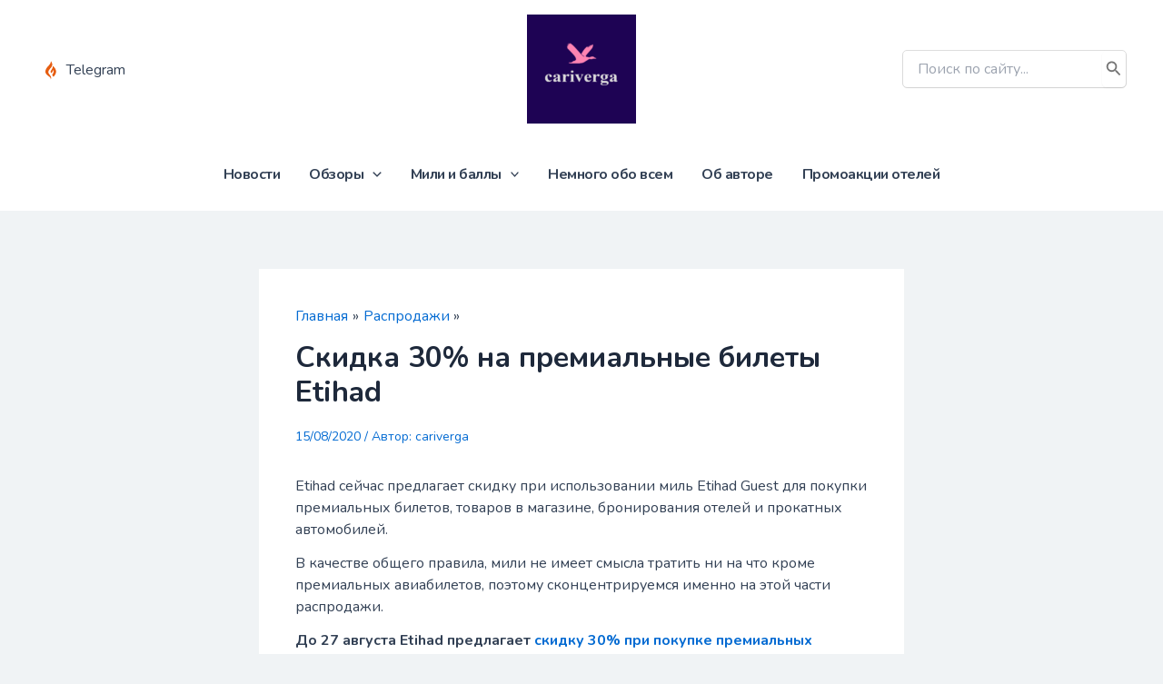

--- FILE ---
content_type: text/html; charset=utf-8
request_url: https://www.google.com/recaptcha/api2/anchor?ar=1&k=6LeN27AZAAAAABjv47CgRdt4gDCeZ9emyhJKUC8S&co=aHR0cHM6Ly9jYXJpdmVyZ2EuY29tOjQ0Mw..&hl=en&v=PoyoqOPhxBO7pBk68S4YbpHZ&size=invisible&anchor-ms=20000&execute-ms=30000&cb=61hei25ou33f
body_size: 49549
content:
<!DOCTYPE HTML><html dir="ltr" lang="en"><head><meta http-equiv="Content-Type" content="text/html; charset=UTF-8">
<meta http-equiv="X-UA-Compatible" content="IE=edge">
<title>reCAPTCHA</title>
<style type="text/css">
/* cyrillic-ext */
@font-face {
  font-family: 'Roboto';
  font-style: normal;
  font-weight: 400;
  font-stretch: 100%;
  src: url(//fonts.gstatic.com/s/roboto/v48/KFO7CnqEu92Fr1ME7kSn66aGLdTylUAMa3GUBHMdazTgWw.woff2) format('woff2');
  unicode-range: U+0460-052F, U+1C80-1C8A, U+20B4, U+2DE0-2DFF, U+A640-A69F, U+FE2E-FE2F;
}
/* cyrillic */
@font-face {
  font-family: 'Roboto';
  font-style: normal;
  font-weight: 400;
  font-stretch: 100%;
  src: url(//fonts.gstatic.com/s/roboto/v48/KFO7CnqEu92Fr1ME7kSn66aGLdTylUAMa3iUBHMdazTgWw.woff2) format('woff2');
  unicode-range: U+0301, U+0400-045F, U+0490-0491, U+04B0-04B1, U+2116;
}
/* greek-ext */
@font-face {
  font-family: 'Roboto';
  font-style: normal;
  font-weight: 400;
  font-stretch: 100%;
  src: url(//fonts.gstatic.com/s/roboto/v48/KFO7CnqEu92Fr1ME7kSn66aGLdTylUAMa3CUBHMdazTgWw.woff2) format('woff2');
  unicode-range: U+1F00-1FFF;
}
/* greek */
@font-face {
  font-family: 'Roboto';
  font-style: normal;
  font-weight: 400;
  font-stretch: 100%;
  src: url(//fonts.gstatic.com/s/roboto/v48/KFO7CnqEu92Fr1ME7kSn66aGLdTylUAMa3-UBHMdazTgWw.woff2) format('woff2');
  unicode-range: U+0370-0377, U+037A-037F, U+0384-038A, U+038C, U+038E-03A1, U+03A3-03FF;
}
/* math */
@font-face {
  font-family: 'Roboto';
  font-style: normal;
  font-weight: 400;
  font-stretch: 100%;
  src: url(//fonts.gstatic.com/s/roboto/v48/KFO7CnqEu92Fr1ME7kSn66aGLdTylUAMawCUBHMdazTgWw.woff2) format('woff2');
  unicode-range: U+0302-0303, U+0305, U+0307-0308, U+0310, U+0312, U+0315, U+031A, U+0326-0327, U+032C, U+032F-0330, U+0332-0333, U+0338, U+033A, U+0346, U+034D, U+0391-03A1, U+03A3-03A9, U+03B1-03C9, U+03D1, U+03D5-03D6, U+03F0-03F1, U+03F4-03F5, U+2016-2017, U+2034-2038, U+203C, U+2040, U+2043, U+2047, U+2050, U+2057, U+205F, U+2070-2071, U+2074-208E, U+2090-209C, U+20D0-20DC, U+20E1, U+20E5-20EF, U+2100-2112, U+2114-2115, U+2117-2121, U+2123-214F, U+2190, U+2192, U+2194-21AE, U+21B0-21E5, U+21F1-21F2, U+21F4-2211, U+2213-2214, U+2216-22FF, U+2308-230B, U+2310, U+2319, U+231C-2321, U+2336-237A, U+237C, U+2395, U+239B-23B7, U+23D0, U+23DC-23E1, U+2474-2475, U+25AF, U+25B3, U+25B7, U+25BD, U+25C1, U+25CA, U+25CC, U+25FB, U+266D-266F, U+27C0-27FF, U+2900-2AFF, U+2B0E-2B11, U+2B30-2B4C, U+2BFE, U+3030, U+FF5B, U+FF5D, U+1D400-1D7FF, U+1EE00-1EEFF;
}
/* symbols */
@font-face {
  font-family: 'Roboto';
  font-style: normal;
  font-weight: 400;
  font-stretch: 100%;
  src: url(//fonts.gstatic.com/s/roboto/v48/KFO7CnqEu92Fr1ME7kSn66aGLdTylUAMaxKUBHMdazTgWw.woff2) format('woff2');
  unicode-range: U+0001-000C, U+000E-001F, U+007F-009F, U+20DD-20E0, U+20E2-20E4, U+2150-218F, U+2190, U+2192, U+2194-2199, U+21AF, U+21E6-21F0, U+21F3, U+2218-2219, U+2299, U+22C4-22C6, U+2300-243F, U+2440-244A, U+2460-24FF, U+25A0-27BF, U+2800-28FF, U+2921-2922, U+2981, U+29BF, U+29EB, U+2B00-2BFF, U+4DC0-4DFF, U+FFF9-FFFB, U+10140-1018E, U+10190-1019C, U+101A0, U+101D0-101FD, U+102E0-102FB, U+10E60-10E7E, U+1D2C0-1D2D3, U+1D2E0-1D37F, U+1F000-1F0FF, U+1F100-1F1AD, U+1F1E6-1F1FF, U+1F30D-1F30F, U+1F315, U+1F31C, U+1F31E, U+1F320-1F32C, U+1F336, U+1F378, U+1F37D, U+1F382, U+1F393-1F39F, U+1F3A7-1F3A8, U+1F3AC-1F3AF, U+1F3C2, U+1F3C4-1F3C6, U+1F3CA-1F3CE, U+1F3D4-1F3E0, U+1F3ED, U+1F3F1-1F3F3, U+1F3F5-1F3F7, U+1F408, U+1F415, U+1F41F, U+1F426, U+1F43F, U+1F441-1F442, U+1F444, U+1F446-1F449, U+1F44C-1F44E, U+1F453, U+1F46A, U+1F47D, U+1F4A3, U+1F4B0, U+1F4B3, U+1F4B9, U+1F4BB, U+1F4BF, U+1F4C8-1F4CB, U+1F4D6, U+1F4DA, U+1F4DF, U+1F4E3-1F4E6, U+1F4EA-1F4ED, U+1F4F7, U+1F4F9-1F4FB, U+1F4FD-1F4FE, U+1F503, U+1F507-1F50B, U+1F50D, U+1F512-1F513, U+1F53E-1F54A, U+1F54F-1F5FA, U+1F610, U+1F650-1F67F, U+1F687, U+1F68D, U+1F691, U+1F694, U+1F698, U+1F6AD, U+1F6B2, U+1F6B9-1F6BA, U+1F6BC, U+1F6C6-1F6CF, U+1F6D3-1F6D7, U+1F6E0-1F6EA, U+1F6F0-1F6F3, U+1F6F7-1F6FC, U+1F700-1F7FF, U+1F800-1F80B, U+1F810-1F847, U+1F850-1F859, U+1F860-1F887, U+1F890-1F8AD, U+1F8B0-1F8BB, U+1F8C0-1F8C1, U+1F900-1F90B, U+1F93B, U+1F946, U+1F984, U+1F996, U+1F9E9, U+1FA00-1FA6F, U+1FA70-1FA7C, U+1FA80-1FA89, U+1FA8F-1FAC6, U+1FACE-1FADC, U+1FADF-1FAE9, U+1FAF0-1FAF8, U+1FB00-1FBFF;
}
/* vietnamese */
@font-face {
  font-family: 'Roboto';
  font-style: normal;
  font-weight: 400;
  font-stretch: 100%;
  src: url(//fonts.gstatic.com/s/roboto/v48/KFO7CnqEu92Fr1ME7kSn66aGLdTylUAMa3OUBHMdazTgWw.woff2) format('woff2');
  unicode-range: U+0102-0103, U+0110-0111, U+0128-0129, U+0168-0169, U+01A0-01A1, U+01AF-01B0, U+0300-0301, U+0303-0304, U+0308-0309, U+0323, U+0329, U+1EA0-1EF9, U+20AB;
}
/* latin-ext */
@font-face {
  font-family: 'Roboto';
  font-style: normal;
  font-weight: 400;
  font-stretch: 100%;
  src: url(//fonts.gstatic.com/s/roboto/v48/KFO7CnqEu92Fr1ME7kSn66aGLdTylUAMa3KUBHMdazTgWw.woff2) format('woff2');
  unicode-range: U+0100-02BA, U+02BD-02C5, U+02C7-02CC, U+02CE-02D7, U+02DD-02FF, U+0304, U+0308, U+0329, U+1D00-1DBF, U+1E00-1E9F, U+1EF2-1EFF, U+2020, U+20A0-20AB, U+20AD-20C0, U+2113, U+2C60-2C7F, U+A720-A7FF;
}
/* latin */
@font-face {
  font-family: 'Roboto';
  font-style: normal;
  font-weight: 400;
  font-stretch: 100%;
  src: url(//fonts.gstatic.com/s/roboto/v48/KFO7CnqEu92Fr1ME7kSn66aGLdTylUAMa3yUBHMdazQ.woff2) format('woff2');
  unicode-range: U+0000-00FF, U+0131, U+0152-0153, U+02BB-02BC, U+02C6, U+02DA, U+02DC, U+0304, U+0308, U+0329, U+2000-206F, U+20AC, U+2122, U+2191, U+2193, U+2212, U+2215, U+FEFF, U+FFFD;
}
/* cyrillic-ext */
@font-face {
  font-family: 'Roboto';
  font-style: normal;
  font-weight: 500;
  font-stretch: 100%;
  src: url(//fonts.gstatic.com/s/roboto/v48/KFO7CnqEu92Fr1ME7kSn66aGLdTylUAMa3GUBHMdazTgWw.woff2) format('woff2');
  unicode-range: U+0460-052F, U+1C80-1C8A, U+20B4, U+2DE0-2DFF, U+A640-A69F, U+FE2E-FE2F;
}
/* cyrillic */
@font-face {
  font-family: 'Roboto';
  font-style: normal;
  font-weight: 500;
  font-stretch: 100%;
  src: url(//fonts.gstatic.com/s/roboto/v48/KFO7CnqEu92Fr1ME7kSn66aGLdTylUAMa3iUBHMdazTgWw.woff2) format('woff2');
  unicode-range: U+0301, U+0400-045F, U+0490-0491, U+04B0-04B1, U+2116;
}
/* greek-ext */
@font-face {
  font-family: 'Roboto';
  font-style: normal;
  font-weight: 500;
  font-stretch: 100%;
  src: url(//fonts.gstatic.com/s/roboto/v48/KFO7CnqEu92Fr1ME7kSn66aGLdTylUAMa3CUBHMdazTgWw.woff2) format('woff2');
  unicode-range: U+1F00-1FFF;
}
/* greek */
@font-face {
  font-family: 'Roboto';
  font-style: normal;
  font-weight: 500;
  font-stretch: 100%;
  src: url(//fonts.gstatic.com/s/roboto/v48/KFO7CnqEu92Fr1ME7kSn66aGLdTylUAMa3-UBHMdazTgWw.woff2) format('woff2');
  unicode-range: U+0370-0377, U+037A-037F, U+0384-038A, U+038C, U+038E-03A1, U+03A3-03FF;
}
/* math */
@font-face {
  font-family: 'Roboto';
  font-style: normal;
  font-weight: 500;
  font-stretch: 100%;
  src: url(//fonts.gstatic.com/s/roboto/v48/KFO7CnqEu92Fr1ME7kSn66aGLdTylUAMawCUBHMdazTgWw.woff2) format('woff2');
  unicode-range: U+0302-0303, U+0305, U+0307-0308, U+0310, U+0312, U+0315, U+031A, U+0326-0327, U+032C, U+032F-0330, U+0332-0333, U+0338, U+033A, U+0346, U+034D, U+0391-03A1, U+03A3-03A9, U+03B1-03C9, U+03D1, U+03D5-03D6, U+03F0-03F1, U+03F4-03F5, U+2016-2017, U+2034-2038, U+203C, U+2040, U+2043, U+2047, U+2050, U+2057, U+205F, U+2070-2071, U+2074-208E, U+2090-209C, U+20D0-20DC, U+20E1, U+20E5-20EF, U+2100-2112, U+2114-2115, U+2117-2121, U+2123-214F, U+2190, U+2192, U+2194-21AE, U+21B0-21E5, U+21F1-21F2, U+21F4-2211, U+2213-2214, U+2216-22FF, U+2308-230B, U+2310, U+2319, U+231C-2321, U+2336-237A, U+237C, U+2395, U+239B-23B7, U+23D0, U+23DC-23E1, U+2474-2475, U+25AF, U+25B3, U+25B7, U+25BD, U+25C1, U+25CA, U+25CC, U+25FB, U+266D-266F, U+27C0-27FF, U+2900-2AFF, U+2B0E-2B11, U+2B30-2B4C, U+2BFE, U+3030, U+FF5B, U+FF5D, U+1D400-1D7FF, U+1EE00-1EEFF;
}
/* symbols */
@font-face {
  font-family: 'Roboto';
  font-style: normal;
  font-weight: 500;
  font-stretch: 100%;
  src: url(//fonts.gstatic.com/s/roboto/v48/KFO7CnqEu92Fr1ME7kSn66aGLdTylUAMaxKUBHMdazTgWw.woff2) format('woff2');
  unicode-range: U+0001-000C, U+000E-001F, U+007F-009F, U+20DD-20E0, U+20E2-20E4, U+2150-218F, U+2190, U+2192, U+2194-2199, U+21AF, U+21E6-21F0, U+21F3, U+2218-2219, U+2299, U+22C4-22C6, U+2300-243F, U+2440-244A, U+2460-24FF, U+25A0-27BF, U+2800-28FF, U+2921-2922, U+2981, U+29BF, U+29EB, U+2B00-2BFF, U+4DC0-4DFF, U+FFF9-FFFB, U+10140-1018E, U+10190-1019C, U+101A0, U+101D0-101FD, U+102E0-102FB, U+10E60-10E7E, U+1D2C0-1D2D3, U+1D2E0-1D37F, U+1F000-1F0FF, U+1F100-1F1AD, U+1F1E6-1F1FF, U+1F30D-1F30F, U+1F315, U+1F31C, U+1F31E, U+1F320-1F32C, U+1F336, U+1F378, U+1F37D, U+1F382, U+1F393-1F39F, U+1F3A7-1F3A8, U+1F3AC-1F3AF, U+1F3C2, U+1F3C4-1F3C6, U+1F3CA-1F3CE, U+1F3D4-1F3E0, U+1F3ED, U+1F3F1-1F3F3, U+1F3F5-1F3F7, U+1F408, U+1F415, U+1F41F, U+1F426, U+1F43F, U+1F441-1F442, U+1F444, U+1F446-1F449, U+1F44C-1F44E, U+1F453, U+1F46A, U+1F47D, U+1F4A3, U+1F4B0, U+1F4B3, U+1F4B9, U+1F4BB, U+1F4BF, U+1F4C8-1F4CB, U+1F4D6, U+1F4DA, U+1F4DF, U+1F4E3-1F4E6, U+1F4EA-1F4ED, U+1F4F7, U+1F4F9-1F4FB, U+1F4FD-1F4FE, U+1F503, U+1F507-1F50B, U+1F50D, U+1F512-1F513, U+1F53E-1F54A, U+1F54F-1F5FA, U+1F610, U+1F650-1F67F, U+1F687, U+1F68D, U+1F691, U+1F694, U+1F698, U+1F6AD, U+1F6B2, U+1F6B9-1F6BA, U+1F6BC, U+1F6C6-1F6CF, U+1F6D3-1F6D7, U+1F6E0-1F6EA, U+1F6F0-1F6F3, U+1F6F7-1F6FC, U+1F700-1F7FF, U+1F800-1F80B, U+1F810-1F847, U+1F850-1F859, U+1F860-1F887, U+1F890-1F8AD, U+1F8B0-1F8BB, U+1F8C0-1F8C1, U+1F900-1F90B, U+1F93B, U+1F946, U+1F984, U+1F996, U+1F9E9, U+1FA00-1FA6F, U+1FA70-1FA7C, U+1FA80-1FA89, U+1FA8F-1FAC6, U+1FACE-1FADC, U+1FADF-1FAE9, U+1FAF0-1FAF8, U+1FB00-1FBFF;
}
/* vietnamese */
@font-face {
  font-family: 'Roboto';
  font-style: normal;
  font-weight: 500;
  font-stretch: 100%;
  src: url(//fonts.gstatic.com/s/roboto/v48/KFO7CnqEu92Fr1ME7kSn66aGLdTylUAMa3OUBHMdazTgWw.woff2) format('woff2');
  unicode-range: U+0102-0103, U+0110-0111, U+0128-0129, U+0168-0169, U+01A0-01A1, U+01AF-01B0, U+0300-0301, U+0303-0304, U+0308-0309, U+0323, U+0329, U+1EA0-1EF9, U+20AB;
}
/* latin-ext */
@font-face {
  font-family: 'Roboto';
  font-style: normal;
  font-weight: 500;
  font-stretch: 100%;
  src: url(//fonts.gstatic.com/s/roboto/v48/KFO7CnqEu92Fr1ME7kSn66aGLdTylUAMa3KUBHMdazTgWw.woff2) format('woff2');
  unicode-range: U+0100-02BA, U+02BD-02C5, U+02C7-02CC, U+02CE-02D7, U+02DD-02FF, U+0304, U+0308, U+0329, U+1D00-1DBF, U+1E00-1E9F, U+1EF2-1EFF, U+2020, U+20A0-20AB, U+20AD-20C0, U+2113, U+2C60-2C7F, U+A720-A7FF;
}
/* latin */
@font-face {
  font-family: 'Roboto';
  font-style: normal;
  font-weight: 500;
  font-stretch: 100%;
  src: url(//fonts.gstatic.com/s/roboto/v48/KFO7CnqEu92Fr1ME7kSn66aGLdTylUAMa3yUBHMdazQ.woff2) format('woff2');
  unicode-range: U+0000-00FF, U+0131, U+0152-0153, U+02BB-02BC, U+02C6, U+02DA, U+02DC, U+0304, U+0308, U+0329, U+2000-206F, U+20AC, U+2122, U+2191, U+2193, U+2212, U+2215, U+FEFF, U+FFFD;
}
/* cyrillic-ext */
@font-face {
  font-family: 'Roboto';
  font-style: normal;
  font-weight: 900;
  font-stretch: 100%;
  src: url(//fonts.gstatic.com/s/roboto/v48/KFO7CnqEu92Fr1ME7kSn66aGLdTylUAMa3GUBHMdazTgWw.woff2) format('woff2');
  unicode-range: U+0460-052F, U+1C80-1C8A, U+20B4, U+2DE0-2DFF, U+A640-A69F, U+FE2E-FE2F;
}
/* cyrillic */
@font-face {
  font-family: 'Roboto';
  font-style: normal;
  font-weight: 900;
  font-stretch: 100%;
  src: url(//fonts.gstatic.com/s/roboto/v48/KFO7CnqEu92Fr1ME7kSn66aGLdTylUAMa3iUBHMdazTgWw.woff2) format('woff2');
  unicode-range: U+0301, U+0400-045F, U+0490-0491, U+04B0-04B1, U+2116;
}
/* greek-ext */
@font-face {
  font-family: 'Roboto';
  font-style: normal;
  font-weight: 900;
  font-stretch: 100%;
  src: url(//fonts.gstatic.com/s/roboto/v48/KFO7CnqEu92Fr1ME7kSn66aGLdTylUAMa3CUBHMdazTgWw.woff2) format('woff2');
  unicode-range: U+1F00-1FFF;
}
/* greek */
@font-face {
  font-family: 'Roboto';
  font-style: normal;
  font-weight: 900;
  font-stretch: 100%;
  src: url(//fonts.gstatic.com/s/roboto/v48/KFO7CnqEu92Fr1ME7kSn66aGLdTylUAMa3-UBHMdazTgWw.woff2) format('woff2');
  unicode-range: U+0370-0377, U+037A-037F, U+0384-038A, U+038C, U+038E-03A1, U+03A3-03FF;
}
/* math */
@font-face {
  font-family: 'Roboto';
  font-style: normal;
  font-weight: 900;
  font-stretch: 100%;
  src: url(//fonts.gstatic.com/s/roboto/v48/KFO7CnqEu92Fr1ME7kSn66aGLdTylUAMawCUBHMdazTgWw.woff2) format('woff2');
  unicode-range: U+0302-0303, U+0305, U+0307-0308, U+0310, U+0312, U+0315, U+031A, U+0326-0327, U+032C, U+032F-0330, U+0332-0333, U+0338, U+033A, U+0346, U+034D, U+0391-03A1, U+03A3-03A9, U+03B1-03C9, U+03D1, U+03D5-03D6, U+03F0-03F1, U+03F4-03F5, U+2016-2017, U+2034-2038, U+203C, U+2040, U+2043, U+2047, U+2050, U+2057, U+205F, U+2070-2071, U+2074-208E, U+2090-209C, U+20D0-20DC, U+20E1, U+20E5-20EF, U+2100-2112, U+2114-2115, U+2117-2121, U+2123-214F, U+2190, U+2192, U+2194-21AE, U+21B0-21E5, U+21F1-21F2, U+21F4-2211, U+2213-2214, U+2216-22FF, U+2308-230B, U+2310, U+2319, U+231C-2321, U+2336-237A, U+237C, U+2395, U+239B-23B7, U+23D0, U+23DC-23E1, U+2474-2475, U+25AF, U+25B3, U+25B7, U+25BD, U+25C1, U+25CA, U+25CC, U+25FB, U+266D-266F, U+27C0-27FF, U+2900-2AFF, U+2B0E-2B11, U+2B30-2B4C, U+2BFE, U+3030, U+FF5B, U+FF5D, U+1D400-1D7FF, U+1EE00-1EEFF;
}
/* symbols */
@font-face {
  font-family: 'Roboto';
  font-style: normal;
  font-weight: 900;
  font-stretch: 100%;
  src: url(//fonts.gstatic.com/s/roboto/v48/KFO7CnqEu92Fr1ME7kSn66aGLdTylUAMaxKUBHMdazTgWw.woff2) format('woff2');
  unicode-range: U+0001-000C, U+000E-001F, U+007F-009F, U+20DD-20E0, U+20E2-20E4, U+2150-218F, U+2190, U+2192, U+2194-2199, U+21AF, U+21E6-21F0, U+21F3, U+2218-2219, U+2299, U+22C4-22C6, U+2300-243F, U+2440-244A, U+2460-24FF, U+25A0-27BF, U+2800-28FF, U+2921-2922, U+2981, U+29BF, U+29EB, U+2B00-2BFF, U+4DC0-4DFF, U+FFF9-FFFB, U+10140-1018E, U+10190-1019C, U+101A0, U+101D0-101FD, U+102E0-102FB, U+10E60-10E7E, U+1D2C0-1D2D3, U+1D2E0-1D37F, U+1F000-1F0FF, U+1F100-1F1AD, U+1F1E6-1F1FF, U+1F30D-1F30F, U+1F315, U+1F31C, U+1F31E, U+1F320-1F32C, U+1F336, U+1F378, U+1F37D, U+1F382, U+1F393-1F39F, U+1F3A7-1F3A8, U+1F3AC-1F3AF, U+1F3C2, U+1F3C4-1F3C6, U+1F3CA-1F3CE, U+1F3D4-1F3E0, U+1F3ED, U+1F3F1-1F3F3, U+1F3F5-1F3F7, U+1F408, U+1F415, U+1F41F, U+1F426, U+1F43F, U+1F441-1F442, U+1F444, U+1F446-1F449, U+1F44C-1F44E, U+1F453, U+1F46A, U+1F47D, U+1F4A3, U+1F4B0, U+1F4B3, U+1F4B9, U+1F4BB, U+1F4BF, U+1F4C8-1F4CB, U+1F4D6, U+1F4DA, U+1F4DF, U+1F4E3-1F4E6, U+1F4EA-1F4ED, U+1F4F7, U+1F4F9-1F4FB, U+1F4FD-1F4FE, U+1F503, U+1F507-1F50B, U+1F50D, U+1F512-1F513, U+1F53E-1F54A, U+1F54F-1F5FA, U+1F610, U+1F650-1F67F, U+1F687, U+1F68D, U+1F691, U+1F694, U+1F698, U+1F6AD, U+1F6B2, U+1F6B9-1F6BA, U+1F6BC, U+1F6C6-1F6CF, U+1F6D3-1F6D7, U+1F6E0-1F6EA, U+1F6F0-1F6F3, U+1F6F7-1F6FC, U+1F700-1F7FF, U+1F800-1F80B, U+1F810-1F847, U+1F850-1F859, U+1F860-1F887, U+1F890-1F8AD, U+1F8B0-1F8BB, U+1F8C0-1F8C1, U+1F900-1F90B, U+1F93B, U+1F946, U+1F984, U+1F996, U+1F9E9, U+1FA00-1FA6F, U+1FA70-1FA7C, U+1FA80-1FA89, U+1FA8F-1FAC6, U+1FACE-1FADC, U+1FADF-1FAE9, U+1FAF0-1FAF8, U+1FB00-1FBFF;
}
/* vietnamese */
@font-face {
  font-family: 'Roboto';
  font-style: normal;
  font-weight: 900;
  font-stretch: 100%;
  src: url(//fonts.gstatic.com/s/roboto/v48/KFO7CnqEu92Fr1ME7kSn66aGLdTylUAMa3OUBHMdazTgWw.woff2) format('woff2');
  unicode-range: U+0102-0103, U+0110-0111, U+0128-0129, U+0168-0169, U+01A0-01A1, U+01AF-01B0, U+0300-0301, U+0303-0304, U+0308-0309, U+0323, U+0329, U+1EA0-1EF9, U+20AB;
}
/* latin-ext */
@font-face {
  font-family: 'Roboto';
  font-style: normal;
  font-weight: 900;
  font-stretch: 100%;
  src: url(//fonts.gstatic.com/s/roboto/v48/KFO7CnqEu92Fr1ME7kSn66aGLdTylUAMa3KUBHMdazTgWw.woff2) format('woff2');
  unicode-range: U+0100-02BA, U+02BD-02C5, U+02C7-02CC, U+02CE-02D7, U+02DD-02FF, U+0304, U+0308, U+0329, U+1D00-1DBF, U+1E00-1E9F, U+1EF2-1EFF, U+2020, U+20A0-20AB, U+20AD-20C0, U+2113, U+2C60-2C7F, U+A720-A7FF;
}
/* latin */
@font-face {
  font-family: 'Roboto';
  font-style: normal;
  font-weight: 900;
  font-stretch: 100%;
  src: url(//fonts.gstatic.com/s/roboto/v48/KFO7CnqEu92Fr1ME7kSn66aGLdTylUAMa3yUBHMdazQ.woff2) format('woff2');
  unicode-range: U+0000-00FF, U+0131, U+0152-0153, U+02BB-02BC, U+02C6, U+02DA, U+02DC, U+0304, U+0308, U+0329, U+2000-206F, U+20AC, U+2122, U+2191, U+2193, U+2212, U+2215, U+FEFF, U+FFFD;
}

</style>
<link rel="stylesheet" type="text/css" href="https://www.gstatic.com/recaptcha/releases/PoyoqOPhxBO7pBk68S4YbpHZ/styles__ltr.css">
<script nonce="smFQNLdH8T12h0_mmV3lOQ" type="text/javascript">window['__recaptcha_api'] = 'https://www.google.com/recaptcha/api2/';</script>
<script type="text/javascript" src="https://www.gstatic.com/recaptcha/releases/PoyoqOPhxBO7pBk68S4YbpHZ/recaptcha__en.js" nonce="smFQNLdH8T12h0_mmV3lOQ">
      
    </script></head>
<body><div id="rc-anchor-alert" class="rc-anchor-alert"></div>
<input type="hidden" id="recaptcha-token" value="[base64]">
<script type="text/javascript" nonce="smFQNLdH8T12h0_mmV3lOQ">
      recaptcha.anchor.Main.init("[\x22ainput\x22,[\x22bgdata\x22,\x22\x22,\[base64]/[base64]/[base64]/ZyhXLGgpOnEoW04sMjEsbF0sVywwKSxoKSxmYWxzZSxmYWxzZSl9Y2F0Y2goayl7RygzNTgsVyk/[base64]/[base64]/[base64]/[base64]/[base64]/[base64]/[base64]/bmV3IEJbT10oRFswXSk6dz09Mj9uZXcgQltPXShEWzBdLERbMV0pOnc9PTM/bmV3IEJbT10oRFswXSxEWzFdLERbMl0pOnc9PTQ/[base64]/[base64]/[base64]/[base64]/[base64]\\u003d\x22,\[base64]\\u003d\\u003d\x22,\x22wrFgw5VJw6YOw4o8MSvCihnDvGcGw5TCjyBCC8O7woEgwp5WGMKbw6zCqMOYPsK9wrrDgg3CmjDCtjbDlsKfASUuwqpbWXI/wr7DonolGBvCk8KKK8KXNWrDlsOER8OUQsKmQ2TDrCXCrMOwTUsmQ8Oqc8KRwrzDi3/Ds2YdwqrDhMOhR8Ohw53Cu2PDicODw67DrsKALsOWwqvDoRRAw7pyI8KNw6PDmXdfWW3DiCd3w6/CjsKqRsO1w5zDlsK6CMK0w51xTMOhV8KAIcK7NHwgwplFwqF+woRowrPDhmRwwpxRQWjCvkwzwovDoMOUGTMPf3FQYyLDhMOFwonDoj57w5MgHzBzAnBZwok9W344IU0oME/ChApDw6nDpxbCncKrw53CkkZ7Lm8SwpDDiHHCnsOrw6Zmw6xdw7XDssKgwoMvbijCh8K3woQPwoRnwq7Co8KGw4rDvX9XexpKw6xVKnAhVBLDn8KuwrtTW3dGXWM/wq3CmWTDt2zDqCDCuC/DosKNXjozw4vDug1nw4XCi8OILx/Dm8OHT8KxwpJnf8Kyw7RFOR7DsH7DrmzDlEp/wqNhw7cddcKxw6kewpBBIhFyw7XCpj/DgkU/w5l3ZDnCu8K7ciI7wqMyW8OoTMO+wo3DkcKpZ01twpsBwq0CCcOZw4IUNsKhw4txUMKRwp15XcOWwowAL8KyB8O6BMK5G8OcXcOyMSfCqsKsw69twpXDpDPCsHPChsKswq0XZVkMF0fCk8OAwpDDiAzCu8K5fMKQOhEcSsK/wrdAEMOfwqkYTMOFwotfW8OnNMOqw4Y3I8KJCcOnwpfCmX5Jw6wYX0XDg1PCm8KwwpvDkmYNOCjDscOAwro9w4XCscOXw6jDq13Cogs9Im08D8O8wo5raMOww7fClsKIQMKbDcKowpMZwp/DgVDCgcK3eFI/GAbDisKtF8OIwpPDl8KSZC/CnQXDsXVsw7LChsOCw6YXwrPCs0TDq3LDpQ9ZR1wME8KeY8OfVsOnw7Q0wrEJGTDDrGcHw61vB33DsMO9wpRJVsK3woc7WVtGwqxFw4Y6asOGfRjDvEUsfMODFBAZWcKgwqgcw6XDqMOCWxDDmxzDkRrCv8O5MzbClMOuw6vDh2/CnsOjwqTDiwtYw4rCvMOmMRVIwqI8w5Y7HR/DmmZLMcOmwrh8wp/DgC91woN4acORQMKSwpLCkcKRwrbCuWsswolRwrvCgMORwqbDrW7DoMOMCMKlwpvCizJCLk0iHizCmcK1wolUw7pEwqEHIsKdLMKOwojDuAXCtwYRw7xxL3/DqcK0wrtceEhdPcKFwq88Z8OXRWV9w7AnwrlhCy/ClMORw4/CiMOkKQxjw67DkcKOwrHDoRLDnFXDi2/CscOBw45Ew6w3w7/[base64]/Dqi7Di8Ohw7vDhMK4VsOUwqrCmcK8woLCsFxXwoMIWsOpwoVTwoB6w7zDk8ORGlHCv2LDjTkOw4o/S8O5wqPDlMKIS8ONw6vCvMK1w5xqFg3DoMKywqXChsKJJVvDjQxtwrjDiwUZw77ClV/CtkNpe0MnQMOeB0ZSbHrDlVbCmcOAwoLCoMO0L2vCtmHCsAkMCQnClMOTwqltw4ppwoZBwphCRiDCplPDvMO8X8O4CcK9cQ4hwrvDpG5Zw5zCnELClsO1ecOQSz/CosO0wpzDt8KOw7Qhw4HClsO8wrzCrG1gwrBpaULDu8Khw7zCh8K2TSUtFRg0wpkJe8KHwqZiOsOrwp/CssKhwrjDuMOww7lZw6/CpcONw7hzw6gDw4rCslMpfcO8OkdxwpvDocOEwp59w4p9w5TCuCUCbcKrEsOQFWghSVtoP28VQxfCiTPDuBbCvcKow6czwoPDvMO5WjxCfHhGwp9/f8O6wrXDm8KnwqBZWcOXw60+YMKXw5smVMKgJHLCtMO2dQTCtMKoBF0bTMKaw59qaR9iA2bCt8OIa0sGDhvCkQscw4LCswd/w7fCmADDqzZCwoHCpsO8ZD/Cv8K6NcKfw5R9dMOCwpx7w4tkwqDCh8OcwowNZwvDlMOhCnc7w5fCvhBsGsOMCCfDsE4iQBLDscKFd3jCqcOGwoR/wozCucKkCMOfej/DtMOULG5dGls4fcKOInsGw5JhHsOgw7/ClnNTLmnDrzbCoA0OY8Kqwqd3VkoVTxzCi8Krw6shJsKzZcOcWAdXw6Jgw67Cgg7Du8OHw5bDv8K2w7PDvRonw6nCn208wqvDv8KJacKuw6jCkcK3Um7DgcKuYMK5DsKDw7pCC8OHQHvDhcKHIBfDh8OTwo/DlsO0JsKOw67DpWbCnMO9UMKrwpM9IwjDv8O2GsOIwoRfwrVHw4U5NsK1eVJawr9cw5AsFcKXw6vDiUUkcsOcVQB/wrXDl8KYwpcnw64Rw7ITwpvDj8KZY8OVPsOXwqx+wo/CnFjCtsO7KEpYYsOFE8KHfl9wVUvCv8Ood8KKw58FHMK1wqRmwrZywqxDdMKjwpzClsOPwoocOsKnQsO8QwXDq8KbwqHDpMKZwrHCuHprFsKdwpfCkksbw6fDjcO2IcOZw4jClMOrSFh0w7rCpBU0wozCs8KbQXE7ccOzZC/[base64]/CgRrDqcK9wrjCq3bClsKDXhlQRgvCkzHDqMOyJcK0b1bCu8O6J3c0UcOcXknCscK0MMObw5teYmAEw5bDrsKhw6PDkQU3wp3CtsKVKcOiIsOlXTLDt25qfgHDoW/CsCnDsQE0w6lHEcODw6daJ8OUKcKaLMOGwpZyJT3Dp8KSw658GsOTwpwewqLCvxVRw7zDojFffHNDBz/Cj8K9w5snwqTDqsOKw5F+w5rDt1Etw5w+bcKiZsOpSsKxwpPDgsKoGjLCs2svwrAgwqIZwrgfwp17KsOnw7nDlScKMsO3HG7DkcKKJFvDnUV8X2jDkyvDh2TCoMKYwp5MwrVRdCvDqCAwworCi8KDw69HTcKYQCjDmBPDj8Kmw4E0IsOtwr8tUMOmw7XCnMKzw6/DusOuwrNCw7EAYcO9wqsKwpXCkDBhD8O3wrbDiBBwwr3DmsO+Mi4fw5N1wrDCpMOww48QJMKOwr8Swr7Dj8KKC8KFAMKrw7MVDDbCmcOuwpVEOwzDnEXCv3oIw77CiBUXw5TCs8KwaMKhI2A6wpjDnMOwfHPDqsO5KkDDjU7Dtx/DqCEbVsO6M8KkbMOlw6dkwq4RwpLChcK7wqzCoC7DjcOcw6VKw7HClgLDqglvJR09GzvCusKQwoICJMOawoZPwrUawoICLcKIw6fCksORQhlZCMOQwpxyw5LCrQJcKMOsfGDChcODbsOxXcKDw5wSw75uccOzBcKVK8OMw7nDsMKnw6/CusOKfWrCv8K1wpR9w53Dg3QAwqBuwo/CvgYEw47DukFpwq7CrsKKOyl5HsK/w7AzLH3Djw7DmsOZwr4zwo/CnVfDqsKIw4Ewfxsjw4kFw6rCp8KYR8KqwqjCtMK7w5cUw5TCh8Kewp0UM8KFwpRRw5fClSlXERk0w7rDvlN+w7jCrcK5DsOHw41hMMOuL8O7wrwcw6HDncOMwqbClgfDhz/[base64]/H8OnTsOLR8KIBsKNw5fDlcOAworDggbCi8OPRcOpwrk7C2zDmyLCk8O4w7bCgcK/w5jCh0jChsO3w6UHdcK8bcK3cng3w5F6w4I9QH42FMO7bCDDtx/Ch8ObajTCox/DlUAEM8O8woXCgMObw4Jrw4QUw7JWcMOpXMK2T8K5woMIUsKfw5wzCx7Cl8KTZsKXwqfCu8OmKMOIDBjCqFJkw4ZtExHCgTMVCMKpwo3Di1/DmhVGD8OoBX7Cni7DhcOsQcODw7XDgXk4Q8OafMKMw78WwrPDmSvDhTklwrDCpsKYXsK4BcOnw4U5w5lkT8KCRy8jw5A/[base64]/[base64]/DtcO1RA7CjBA/PiPCiV/Dr8OEw4RkN2XDvm7DuMOwwqsowoXCllbClyRHwrvCiSLCh8OiQl4AOnDCmn3Du8KlwqTClcKfRlrCjn3DqMOISsOQw4fCszhmw7kPHsKqbhFodcO7wosFwo3DnzwBVsKGXQ0Sw7bCrcKRwpnDqcKCwqHCj8KWw5UTFMKNwq1ywo3CqcKQA3wMw5/DpMKrwqvCucOjTsKIw6gxCVFnw7UewqVJAFp+w6EiB8Kmwo03IivDiwAtS1nCjcKlwpDDgMO2w6B9bBzDp1TCnBnCnsO9JDPCuCLCu8K5w5ldw7TCjsKsW8OEw7Y/OVViwpHDrcOaSkN+CcOiU8OLO0LCr8OSwrJkMsOYRW0Qw4nDvcOqEMOcwoHCkhzChhgbQCoNRnzDrMKQwpfCikk0WMOBPsKJwrDDt8OfK8Otw70aIMOnwpsQwq9nwrXCqsKHGsKfwpbDn8KpAcOFw4jDn8Ksw5nDtUbDhChgw5BVKMKCw4TCkcKOesKmw7rDpMOney0/w7jDgsOACcK2IcObw6JQUMOjXsONw6dmbcKwYhxnwqLCi8ODNxFzLMKjwpHDvA1QSG7CucO0GMOAYH8UfUbCi8K0IR9Rel0dIcKRegTDpsOMXMKFMsO3wrLCoMOocSDChlZtw5fDrMOnwrfCtcO2bifDmwPDmcOpwpw/SljCusKrw5XCqcK/IMKNw5plNiTCvnBhJT3Dv8OuKQ/DrmDDmlhUwpdzByfCl1o2woXCriw1wrDCpMO9w4TDlCnDn8KPw5F5wpTDksObw588w4gTwq3DlArCucOUPlFKCsKKFi4YGsOMwqzCv8Oaw5DCtsKjw43Cn8O+WmHDpsKYwo7DusOrNHssw4R+KSZCJ8OvaMOBW8KBw7dXw51HBxUSw6/DjVETwq4pw6vCvD5fwojCusOJwp7CumRlcj9wWDDCkMOqJlQcwopSccONw6Bld8OMM8KwwrbDumXDm8OSw6LCtyh2woDDqyXCq8K4IMKKw5PCjUUjw6o+LMOKw6AXCG3ChBZeKcOJw4jDrcOwwo/DtRtawp9gB3DDuFLCkXrDq8KReUE/wqPDocOyw6/Cu8KQwr/[base64]/DthrDsEslw5N7w69HwofCuWUGUlFrwoIGw7XCt8OFNkAEUsKlw4UUCTN8wqtlwoYsTVplwp3CimrCtEMcGMOVTjXCusKmaUxybU/DpcKPw7/CsBkLSMOvw4fCmDt4J3zDiS/Du1ELwp9zLMK1w5vCp8K2BWUqw6rCrzrCrCZ7wqkNw7fCmEEaQDcdwozCnsKZDsOdUmTCr27CgMO7wr7DmDkYUMKQYC/DvxTCqMKuwpVsRmzClsKRKTI+LTLDp8OBwpk1w6TDssOGwrHCm8O9wo3CtzXCvW0yGD1lw73CosK7LRDDm8KuwqlAwpvCgMOvw5/CicOgw5TDo8Osw6/Ch8KnFMKWQ8K1worCnVtrw63CvgUrYcOfKiclV8OQw5FLwp5CwpTCocOBEWUlwqg0YsKKwpBUw7/CvGHCvn3CrElgwobCnVd4w6hRcWfCr1DDncOXIMOFBR4je8KdS8OUNUHDignCvsKVVhPDtcKBwoTCqCcvfMO5csOLw4A2ecKQw5/ClhU9w6bCtcODMh/DtxDCpcKjwpDDiwzDqkg7c8OPDH3Di3LCu8KJw4IIQMObZQcdGsK+w7XCpnHDoMK2K8KHw6HDr8Kkw5h7ei/Ds1nDhR9Cw5AEwpzCk8K7w5nCtMOtw6bDhAYtYMK8fBcxSBrCunI+wobCpl7CphfDmMOlwqZUwpoAPsKDJ8KZRsKCwqp/HQPCjcKzw6F1G8OOBh/DrsKwwpnDsMO3dTHCuTwYdcKrw6HCkVLCoWnCjyTCrcKZasOjw5Z4esOndQAqAcOJw7DDh8KjwptqZkLDmsO2w6jCi2HDixvClFc8McOxSsOWw5DCo8OJwoTCqS7DtsKYdcKBD1/CpsKrwotUZG3DnxDCt8KqYwgpw49Tw6Ryw4JPw7PCo8KuQcOuwqnDnsOPVx4Zwoclw5k1TsOXQ1Nrwo1YwpHCkMOiWQB8AcOMwpPCqcOrwonCrgF/JsOlC8KYeiA/Vm7Cp1YFw4PDmsOwwqPDn8ONw6fDs8KPwpA4wr7DrR4swowuPR5IW8KHw6jDnj7CqF3CszNDw6HCicONLXXCvzhLd0zCqmnCgFUowqtFw6zDrcKrw4vDl1PDusKewq/CkcOsw7MXasKkCMKlNS1wayFfacOmw406wrshwpwAw6Zpw589w58uw7/DusOGGmtuwrtzfyTDlcKeA8Kuw6bDrMKnJ8OlSD7DrATDkcKJaTfDg8Kiw6bCtsKwRMODcMOfBMK0d0bDmcKSQj81wo1pHcOGw4w5woDDl8KlCAlHwow+R8KpTsOhFyXDh2zDnMO+IcODDcKsD8OfEXcTwrAAwr0Nw5oHVMORw7/ClmnDuMObwoDCtMKawq3DiMKJwq/[base64]/DnxDCvCDCucO+CcKEeVMGdH7Dh8OmM3PCtcOowrvDtMKgGwo7wr/DkCPDjcK9w5dnw7dpVcKVasOndsKSPXTDuWXCj8KpPB9nwrRvwqVKw4bDvHc2PXpqEsOdw5dvXHDCncKQUsKVM8Kxw7Icw7XDqnfDnUHDlSrDgsKXAcKWGGpJMx5lU8KXOMOuP8OOYWEmw4/CsizDhsOXW8KSwojCusOjwrJbRMKkwojCgCjCssKJwprCsREpw49fw6/[base64]/DgwfCmVrDt2NqNMOXdcKwGx3DosOdwpLCucKGXQfCj0gNBMOON8OUwop8w5fChsOfM8Kdw5zCkjDDoSDClG5RU8KgWw5yw5TCnBoWTsO9wp3CiE3DqS40woZ2wr8fJU/CjmjDh1PCpCfDmFjDgxHCr8OowoA9w69Dw4TComdHwq93worCszvCh8Kzw5XDvsONW8O2w6dBLBhswpbCvMOaw4Ebw7nCnsKxMwHDjgDCsEjCq8OdR8OCw40vw5hnwrB/w61Yw4Uzw5bCoMK3bcOWwrjDrsKaacKfZ8KlAcKYKMOfw6jCsG0Iw44NwpMswqPDnHjDrWHCuhLCgkPCiQXCjiwFIFohwrvDvhrDuMKCUjg+BV7DtMK6c37DmwXDujfCncK/[base64]/PCrCvsOxX8KGEcKYwpUxw58uwpDCtsKkwqxIwqLDoMONw7gXw4fCsBTCpAxdwqgowpMEw7PDjC5yfcK5w4/DscOQbl4CesKuwqskw4fCvSBnwqPDnMKzw6XCg8KPw5vDuMKuLMKqw79nwqJ+w757w7/[base64]/[base64]/[base64]/CnCTCl8O/[base64]/MsKSwqPDsMKNA0g9wo/CgMOcVsOXwqrDjD/Dg184C8Kuw6TDnMKyTsODwoYIw7koVC/Cs8K1PwRBLx7CiwfDi8KJw4zCnsOew6rCq8OoV8KqwrLDpDzDpgjDo04Uwq7Ds8KNYsKnKMK2NR5fwpcMw7d5WAXCnzVMwpjDl3TCv20rwoHChyLCunoFwr/[base64]/CoMKjw4/DhcK3w6J/w6nDm8OwRV06QcKYwrjClMOtw5cDOxsrwqhkZR7CtC7CvcKLw6XCscKcCMO4VDfChyg9wqt4wrd0wo3DkCLDisOBPAPDr37DscKbwpnDjzDDt2/CuMOdwppCDi7CujMywqpmw7J6w5VEHMOpDyV6w7vCncKSw4nCsj/CpCrClUvCrlzCkDRxBMOILn9mecKMwrzDpXw+w6HChizDrcKvCsKLNVXDu8Kdw47CnC/[base64]/[base64]/[base64]/OmZewrfCl8K3NcKaSEnChU5wwpzDocKawoHCv2lOwrTDp8OYQ8ONUDpaNxHDgyNRa8K2wpnComs+FG5GdzvDj0TDmhYrwpA8LgbCj2fDjTFDGMKywqLCl0HDmMKdcUp+wrh8ZV4Zw4PDkcO6wr06woUkwqBZwqjDm0gKXErDkW4xbsOOEsOmwq/Cu2PCoDXCuHgcXsK3wqstCT3CtsO7wp3ChhjCmcO7w6HDrGp8KB3DniXDvMKnw6d1w5LCtlRvwrfCuUwHw4LDokYpbsKcZ8KcCMKgwr5twqrDsMOtOlfDozfDqWnDjBPDkx/DgX7Cu1TCgcO0JcORC8KgIMOdUnrCmyJiwrjCk0IQFHtDBi7DhUfCgj/Cs8OMaEAzwqp6wpVVw5fDrsOxYkIaw5zCusK/wqLDicKVwrTDtsKnfF/CvSQpFMKwwp3CsxpWwqBfNlvCjjk2w6HCicKzPQ/Du8KiYMOYw53DthMdLMOlwqfDoxh3McOaw6Yvw6Zowr7DtiTDqBUpPsODw4sMw6gew4oNesOgbTHChcKswoEbHcKyWsKTAX3DmcKifjcIw6gRw7/[base64]/wr/Cl8ONw7fDrMKuNMOjw5nCl0QGw5QIQgUew4gwY8O4dBRqwqQSwo3Cslk/w4LDl8OOQnIoHTrCizPCj8O2worCs8O2wrgWC3Zww5PDmwvCg8OVaXV2wqnCvMKbwqcAF3AFw6zCg3rCsMKPwo8BRcKqZMKuwq3Dr2jDkMOpwp9Uwq05XMOSw5oPEMKRw4PCgsOmwq/[base64]/[base64]/wqfDpj/[base64]/DjRchO8OOfkPClsKlw5xmwpRpw5/CmxlFw5PCosK0w4DDkzUxwr/ClsKHWW1BwofDoMK1esKUwpNxTBNyw4MBw6PDjXEOw5TDmT1fJzfDvXLDmi3Do8KqW8Orw4IZKiDCmzfCryPCrDTCul0awpMWwoJlw7PDkyjCkAbDqsOKYSnDkVfDr8KLfMKJAggJMGTDny47wq7Cm8Kgw7nCssKww6HDoCLCg3HDh0nDjj/DisKBW8Kawo8nwrB7K3J2wq7CrX5Bw6I0PVhjw6xWBMKUMS/CoVJWwqgrZ8Kkc8KtwqUHw77DoMO1YMOrIcOYIXI6w63DgMKmfUECe8KlwqsQwo/DojLCukXCo8OBw5MqVQoWdHUxwpFbw6E6w7Rvw5ZQYiU/YnHDgx1gwqZ/w5Yww5vCkcKdwrfCojbDv8OjEDDCmznCn8KxwotjwpUwHTLCisKVPgU/[base64]/L8Kgb2BiwqlndcOZw4ppAMK2NMO/wr4XwrnCsX8cJcKuOcKkP3zDi8OJQsKMw67CtBcaMHBCDUcqMFM8w7jCiR5/[base64]/CoHl7H8KtBcKfw4ZlZUVkw6Rfw4TCjx7CicKmwrJUUnjDnsKgenLDhyUKw5gyNB5oTA4Gwq7DmcO5w4nCncKIw47DkkDCln5aGsOwwp10FsOMHkvDojlRwpDDq8KJw4HDmsKTw7nDgn3CvTnDm8O+wp0Rw7/CkMOfQkRpM8KZw5jDsS/[base64]/Dv8O/w7zCoMOdw5ZgGsO+wo3CosK1CAXDnHnCjsOrMcOqcsObw4rDjMKFXg1/SVDCmXICCMOEb8KfNGgBbDYgwqx8w7jCq8KePGUpCcOBw7PDpsO0A8OSwqLDqMKVMkXDjn1aw4knAlJMw41xw7/DksKaP8K8XgUraMK/wr4VfVNtB0rDt8Oqw7cLw6bDiA7DoiE4cyMgwo1Fwq/Dj8Ohwoc1woDCkBrCqMOiM8Omw7TCiMO9UA7CpD7DosOwwrQaYhU7wpwhwqVTw77CkXbDgXEKKcKaUQNKwrXCrRrCssOMA8KFIsO2NsK8w7jDjcK2w597HRFew5DCqsOAw5LDlcK5w4Qvf8KcdcOaw7Zmwq/[base64]/[base64]/DmzTCmMKwOMK7GDcOwrHDpsK/worDlDBkw6TCvsK0w6o5DcOsGsOuAsO7eidNY8KZw63CjlMeQMOAcHY3ex3Cg3DDl8KUF3t1w4bDoXRKwo1oIHDDiyN2wqfDkyvCmW0UOGtNw7TCn2F0U8O0wro5wqnDpCI2wrnChQ1QS8OFU8KtMcObIsOmQxDDhC5Hw4nCuTrCnAl3ScK/[base64]/YcObN8OGbMK4wrXDksKDWBp/[base64]/w7A4w69YTDjCk8O8w5XCrMKWw6Inw43DlsO/w49HwrEcbcO+d8OyEcO/V8Oww6fChcO1w5TDh8KKOUE6DjR+wqPDpMKPC1TCrmNJE8OcGcOVw73Ci8KgHMOIHsKZwqfDucOAwq/[base64]/w4DCqTbDocOxTcOcw7bDgsKFBcOjwrDCrTTDpMOUIQTDqkQcJ8O1w5zCrMO8CElVwrlLwrUBRV9+TMKSwrnDhMOfw6/CtG/Cr8KGw41OBGvDv8KrasOfwovCpBxKwrnCsMOwwoYLJcOYwoNHXMOZOCvCicOaPBjDo3PCjmjDsDzDj8Onw6Evwq/[base64]/[base64]/[base64]/Co8KRYBJEw4DClyPCmcKTwrk5FcOiw7bCmn4tQ8K6Lw3CpsOCSsOmw4cqw59Zw6NwwocmBMOdTHoqwoFSw6/CjMKbRFc6w6DChEgbX8KnwoTCksKAw7geFjDCncKEc8KlBWLDiXDDkx3CtsKfGzPDgQfCqnvDu8Kdw5TCgkMOFUU+bwkzesKjO8K/w5nCrnzDumAjw73CulBtP17DlSTDk8OEwqbCgHAFf8Ojwqkiw4t1wqTDncKqw609Z8O7IicUwqh8woPCpsKkZSIGID07w6N0wq0bwqrCrkTCisKSwqUBIsKYwonCp2nCuEzDr8KHZj7CqBc+NG/DlMKiT3R8dwXCosOGRg44a8O1w6AUE8OuwqjDlw7DiktkwqZzPUN5w5sdXCLDrHnCug7DgcOKw6vChQEcDWPCgnYdw4nCmcK+Q25XNFTCrj8Xd8K6wrrClF3CpC3CpMORwpfDoxvCukHCqsOowrvDmcKWdsOiwrlYFncccz/CkELCmE5Fw6vDisOXRlIeKMOGw5TCmULCtx53wrPDvE8jcMKFBUjCqSjCtsK2c8OeOAnDjMOwUsKsP8K8w77Dmy4uHwnDsmQEwpZ/[base64]/DmcO8asORVMK7woHDgDLClsO2d8O+enBrwrTDkWLCrcO1wqjCnMKtQMOSw4vDiyNHMcK3wpfDvcKnfcOdw6DCscOvHcKNwrpmw4QjMhsZQMOyNcKxwphVwo4FwoYkbUpWKE7DrzLDnMO6wqwfw6dUwoDDjC9bEyjCkHoOYsOQDwM3asKKFsKiwp/Ct8OTwqfDs3MiZ8ODwq7DkMKwfwXCq2UKwpDDoMKLO8KQHhM/w7bDoHxhRnRaw60FwqddOMKHFMKsIBbDqsOeYE7Dg8O4EFDDpMKXDGBfRRIifsORwoIEKCp2woYjVzPDlG1yNwEYDl0ZKhDDkcO0wp/Dm8ODQsO3K23CmAfDhsKFfsKxw5nDrBUMNhQaw4PDncOaU2jDncK+w5xIV8Odw48ewpPCojTCoMOKXy1UHik8B8K3RWkNw4zCvn3DpnDDn3vCqsKrw47Du3dTcy0fwrnCkmp/wp1Mw6APB8OwXgfDjMOHRsOHwrd2NcO/[base64]/DkjzCtAkWTx46wpHChzQEw5XCqVt4wrrDtgfDv8KgIcKeIA0NwoTCjsOgwqbDqMOWwr/DpsOgw4fCg8KZw4XDt2DDsEE2wpBEwqTDhmfDssKSAgoZZUh2w6MtACtowq8NfcOJHlMMXQHCgsKdw5PDj8KzwqVjw5V8wppbfU/DhWTCnsKMVGxxwqYOR8OOf8KqwpQVVsO0woRzw5lYO2ctwrIowoodJcODN1vDrgDCqhMYw4fDp8KDw4DCicKZw7HCj1vCm1TChMKzcMK7wpzCnsOSHMK7wrPCsgh1wptNMMKKwo4rwrFtwq/Ch8K8M8Kswr9qwpY2ZyvDrsOVwqXDkBszwprDssKTK8O7w5EVwobDg23Dk8KuwobCosKAHz3Diz/DjcKnw6oiwojDt8Khwr1Vw7oUCjvDhHrCkVXCkcKPNMKzw55xKArDhsOYwqMTDhTDl8Ksw4fDnzzCgMOPw7PCn8ObXWkodMOQBFbDqMOPw7weAMKYw5NFw68xw7vCtcOjIGjCsMKXcSkSZ8OYw6t5eExhFnvCq1/DmXgkwoh1w7xbGAgXIMOAwo1iCz3DkgnDgWdPw4dAe2/CkcOtGBPDvsKrcEvCk8O0wo1qKEdQdUMAORjCnsOAwr7Cv0rCkMO2T8KFwow4wpklfcOwwqhCwrzCoMOWNcKfw5xjwoxsUMO6Y8OMwqI6JcKFJMO8w4hSwr0xTixhQ1B8ecKIw5LDji7Cs181DmvDssKhwr/DoMOWwp3ChsKmLiUiw68/[base64]/[base64]/Dk8OOKUfDuMOhRcK6czDClD9Jw7pnwpDCjgcAFsOmMDYIwrUFc8KOwrnDi0fCjGDCrz3CiMOuwrjDj8KCZcO9LHEgw7MRJGZjZMOFTG3CrsKbLMKlw6MlOQLDjSQEQl/Dv8K9w6khFsOJSipnw6kBwrE3woRJw5TCgHDChMKOJiowdMKBQ8O1eMK6VEtZwoHDsk4Xw7NgRhDCosORwoI9URBKw7Eewq/CtMKrL8KuCgMeXVvDgMKAacKjNcOFc3caOUnDqsK5V8OWw5vDlzbDnlZ3Ql7DiRQCZW0Qw4/CiTnDjgTDrlvCnsK+w4/[base64]/DnAcpVwLDgMK9KRJMw5BxwpMYw6fDnD8mwq7CicKhKz8zJSJgw78qwrPDtyEzacOKDzslw4XDoMOQXcOrZ2fDmsOPW8KZwqfDj8KZFg0FJUwIwoLCsDAzwqHChMOOwo7Cl8O4DCTDsFN8T3AYw63DtMK1dhNEwr/CucKSAnpEaMK5Gzx/w5MPwodYGcOEw4BtwpPCkgLDhcOYMsOMFXk+HR8wecOuwq8QTMOrw6QJwpAvOhgVw4DDtXdGw4nDsmTCpsKOFcKmwqZ1RcK0B8OyRsOTwoPDtVdFwqjCj8O/w6Y1w7bCk8O/[base64]/w5NSw7/DmMOfGcODw4jClTzClzDDiS40wpUzD8OKwrDDm8Ktw7rDszrDmX86WcKHfwQVw4nCs8OsecOCwpoqw4wywoPCil3DjcKAXMOKbAlfwopCw4URQS8dwrJPw47CkgQ/w5xWZcOXwoLDjsO6wqBoacOmSQVMwoEjVsOew4vDrCfDt2N/NAlcwrw+wrXDpMKGw4zDqMKLwqXDoMKNf8OYwoHDvlwFZsKTQcKfwrJxw4rDh8O+TULDjcOBLgjDsMOHWMOpLQ5Xw6DCgCbDilfCmcKbw5HDicO/VkR5ZMOOw7lqA2JAwoHCrRkybsOQw6vDpMKwI2fDgB5BSSTCsgDDssKnwq3CrSbCrcKdw7XCkEDCjCDDgkUjBcOICmQjMR3CkSdSVC0EwpvCnsKnF3sxKBvChsOnw5wZXgxDaFzCrcKCwqHDtMKSwofDsy7DgsOnw7/CuW5gwq7Du8OswrvCuMKuUSDDnsKWwoQ0w7kLwpvDncO9w5hNw602EChbCMOFCSvDoArCisOGF8OIN8Ksw4jDuMK7K8O1w5pCWMOETn/DszofwpYMYsOKZMKyTVMRw4UaGMKrTDPDhsKrWgzDm8KjUsKie1bCnFlVGSTCvAHCpXpNF8OufEVgw63DiE/Cl8Ofwqwkw5JMwpfCgMO+w51HYkLDqMOUwrbDp23DkcKjUcKqw5rDtV7Cs2jDlcOqw5XDux5mAcKlKgPCgxvCocKsw6HDoBwGJhfCqGvDl8K6E8K8w57Cpy/CpXTCliNOw5/CtsO2dlrCh3kUWhLDmsONBsK0TFnDnyPDssKoA8KgXMO0w5rDtUY0w6rCtcKxTi9nw67DkhXCpVt/[base64]/Cn3jCvMO0WW0hA3DDvHBaDsKBPQV2VsKPN8K8SkpaLQcEDMK9w5Irwpsrw5PDjcKvYMOcwpcFw6TDrEtnwqdPYMKlwrwZa2E+w4FTFMOWw5JyYcKPw7/DlMKWw40rwqoawr1WZ30UPMOfwrYmMcKAwoLDicKlw7ddKMKyNBQXwqc8W8O9w53CvC8zwr/DsXpJwqMnwrfDkMOYwo7CtsKgw5HDh1RywqTCmCYnBBzCnMKmw7cHDl9aAXLClyfCkmhjwqZhwqXClV8DwoDCix3Dm3jDmMKWPlvDsHbDgEg0UhPDscKdcE0Xw4/Dhn/CmTDDgQ80w5HDqMKLw7LDlhhVwrYIc8OEdMOPw4/CmcK1YcKucsKUwpbDjMKydsOvB8OMWMOOwp3CqsOIw5siwqbCpDp5w7E9wqcww4R4wpjDmCzCuTrDqsKTw6nCmGEXw7PDvcO2JDNRwqnDnnTCqy7DnWXDgVdOwowrw740w7IzPHtyFnRXecOVA8OcwoUqw4jCo1QzNzghwoXCjcO/KcKGQ04Hwq3DvMKTw4XChcOFwoQuw6TCicOVO8K2w4DCi8OgTiF1w4TChkLCnSbDp23CiA/CklfDnHQZcVADwpJtwo3DrnRnwqTCpcOTwqzDq8OgwrIlwpsMIcONwo92OFghw5h9ZMOuwqlBw44QAnU1w4kdJgDCtMO8GXhUwqXCowHDv8KcwpTCi8KxwrbCmcKBHMKJQMKywrc/CyRFICTDgMK8ZsOua8OwBcK/[base64]/DtVZNwpPCvmAGw4jDosKVNnnDkcKtwqVMw7rDtzzCpVLDrMKxwp5kwoLCik/[base64]/DvsOpJHDDqMKawrJMw5QYTwFyZ3TDq8KuCcKBf28XTcO7w5tzw43DswbDqQI7wp/CtsOXIMOGEX7DiBZzw4p+wrTDqcKnaWnChlNoDMOnwo7DusKFQ8Otw4rCl1fDrxQGX8KQMxxAQcKMUcKRwpU9w70GwrHCuMKlw5HCtHVjw4LCpV5LRMO5woAwScO/[base64]/DlCzDiMK1J8KIAcKEGcOzwrY9woHDpMODJsORwq/[base64]/Dq8KFejDDscOYKW/[base64]/wpPCuVPCnsKFMsOdUMKAPcKMZcKFRMOBwrwWPQnDkFLDjBUQw5xJwow9LkwHT8OYN8KfSsOrcsOiNcOOwrHCrH/CtcKOwp8ITsOIHsKTwoQrIsOId8Oqwq/DnyU6wqdEQR3DlcKhTcO3KMK+wqZBw7XDtMOwAT8dScKELMKYYcKCD1NyOMKlwrXCiRnCk8OKwo1RKcOlNUQ8R8OIwrLCuMK1EcOSwoNCOcO3w5xfeE/[base64]/[base64]/DjnzDsMKywrRGacOhZnLDq8K5w6fDnQMiG8KNwp4kwrvDqztOw5TDpcK1wpfDosK5w49Fw6fCmsO/w5xnOjgXUXEiMhDCoTYULm89IjIKw6Vuw6IAesKUw4kpBWPDmcOeNMOjw7Qfw7xSw7/[base64]/DhiHDnsKow4ZdYj/[base64]/Ct8KIFHbCicOow5fCj0nDpzXDrgEedwHCmsOWwqgpGsKmw5p2MMORY8KIw4VkE3XCthXCpGDDiWrDt8OqBRTDvhsvw63CshXCvMOZNC5Nw4nDoMOUw6Mlw41bC3VVVxl2JsOLw6BHwqoJw7rDogo0w6Afw754woUdw5LCq8K8DMKcEHpDIMKDwoVfdMOmw6/DgMKkw7UAMMOmw5VIMhhyFcO7LmXDt8K1wohNw7Rbw7TDj8OCLMKmcHrDicOjwqgiFsO+ewVDXMKxWwopeFUcb8KJLA/CrQzCvFpXE2HDsHMswrAkwpc1w4nCoMO3wrDCoMKqQ8KFM2HDrkLDshszIMKaSMKWfAwIwqjDiylHVcK+w7hLwpR1wqptwrEQw7nDqcOlcsK/DsOMSXJEwqIiw4hqw4rCkFF4KU/DpAJXBm0Yw49BFQkywqJlWjvDnMKoPyJnNmIww5DCmz0MXsKhw64uw7jChcOtDgxYwpfCimNyw6ZmC1TCmxJvNMOFw6Viw6TCqcKQR8OgCQbDqHNlwpXDqMKEcG8Ew6jCoFMkw5TCuknDr8KbwqAWIMKOwr9jcMOtMB/CsxVAwpZow4pIwrbCrjDCj8K1Ln7CmBbDixrChSLCjlgHwqU/G37CmU7CngUnecKEw4fDtsKhPV7Dv2xfwqfCisOrwrMBblTDjsO3GcOKJcKxwrUhKE3CscKtMUPDrMKzBwhKF8Orw7PCvDnCrcOcw53CgC/CrDAgw5PChcKfUMKiwqHCvcKkwqrDphjDo1RYJsOYLzrCrErDtjAeAsKZPQEIw7tSSS5UOcKEwoTCu8K/IMK3w5bDvXoFwqQ9woHCuRnDqcOcwoJHwqHDnj/[base64]/QTBqw5rDm8OVwrA7R1fDqxHDvMKyDD0ic8KwHEHDnE3CuHpSEGFqw6vCscKvw4zChXrDtMOxwpcNIsKxw4DCi0bCmcKZQsKHw5tFOcKcwrDDjVPDuB/DisKTwpTCnD3DhsKtXMO6w4fCgWoqNsKFwpwlQsOiWj1EGMK0w6gFwpBew7/Dt2Idwr7Dsm5cT1cIKMKzLhcEMHjCo0dOfz5SHAMTfjfDtTbDtBPCoGHCsMKYEzTDlD/Dj11BwovDvT0CwoUfw4HDlWvDg31/SG/Com1fw47DtznDo8OIMT3Dum5Gw6tlCVbDg8KDw7hKwobChzIMWQ0tw5duWsKXRyDCkcOGw5NqU8KGGcOkw55fwpULwr96w6bDm8KLWH3DuELCk8OwLcKUw6kvwrLDj8Otw7TDmVfCvlzDm2ARN8Khwq8kwqMJwol+YsOYf8OMwp/DjsK1cgjClxvDs8OIw6fCpFbCr8K7w4Z5wp1Hwr0RwohJN8OxX3rDmMKoNBJRDMK1wrVBOnJkw6IxwqzDqXZ1dMOWwqQcw5hxP8OIWsKKw47DrcK0embCtiLCnUbDosOmLMKPwqYdEwbCgRvCoMOmwp/CqcKSw73Cq3DCrcOUwoDDjMOWwojDq8OlEcKsQ088FTLCpcOAw6XDghxLBxVdAcOaAho9wqjDrzzDmMOUwoXDqMO9w5zDkRPDkl0Bw7vCjhPDkmIhw7bCtMKpZMKxw7LDsMOww40ywrBzw5vCjX19w6tYw6gMSMKDwpzCtsK/JsKIw43Cix/[base64]/DnwE6XUBnGy93U8Kuw7MKwoY/[base64]/CqsK+w5/CvsOvFmHDhcKOw5ZdwrFiw7V0w7Q6PMKyScOIwpEfw6VBZV7CvkXDr8KRcsOwMDMkw61LaMKJD1zCgT4OG8O8K8KwCMKtfcOtwp/CqcOJwrXDk8K8GMO3LsOBw6fChwclwrrDvmzDi8KUcUnDhnYrNMKuXsOFw5TClwkhO8K2b8ORw4dXZMOfDAUIXiHCkQEIwofDhsKRw6tkwo8EHFxHJAPCg1LDksOnw6YedEFxwo/DmTLDgV5eaykZUcOdwp0OLydvQsOiw7PDg8OVe8Klw7pmPE4JE8OZw6UoFMKRwq3DksOOKMOkLCJUwrLDiGbDtcOkJHjDssOHSmkSw6TDjnnDjknDqyIhwr5rwrgow4RJwoPDtSXCkiPDlQ51w7ccw78Iw5PDrsKSwrPCgcOQE1TDrcKkEw\\u003d\\u003d\x22],null,[\x22conf\x22,null,\x226LeN27AZAAAAABjv47CgRdt4gDCeZ9emyhJKUC8S\x22,0,null,null,null,1,[21,125,63,73,95,87,41,43,42,83,102,105,109,121],[1017145,797],0,null,null,null,null,0,null,0,null,700,1,null,0,\[base64]/76lBhnEnQkZnOKMAhnM8xEZ\x22,0,0,null,null,1,null,0,0,null,null,null,0],\x22https://cariverga.com:443\x22,null,[3,1,1],null,null,null,1,3600,[\x22https://www.google.com/intl/en/policies/privacy/\x22,\x22https://www.google.com/intl/en/policies/terms/\x22],\x228mTBYIBIBgW0a+/4v2IGlMx7E47wFg+lwsYm1RPB97g\\u003d\x22,1,0,null,1,1768963624788,0,0,[107,38,70,157,108],null,[40],\x22RC-C-9y-S1NByIHhg\x22,null,null,null,null,null,\x220dAFcWeA5Zf2RGi-ikunAcbz4iBN3dOMR1eEz85unBRa10BWaht4LRqtXNJHViD5s8r-DJWc3h33FDPETeWler4U35vFkv7Dw2VQ\x22,1769046424648]");
    </script></body></html>